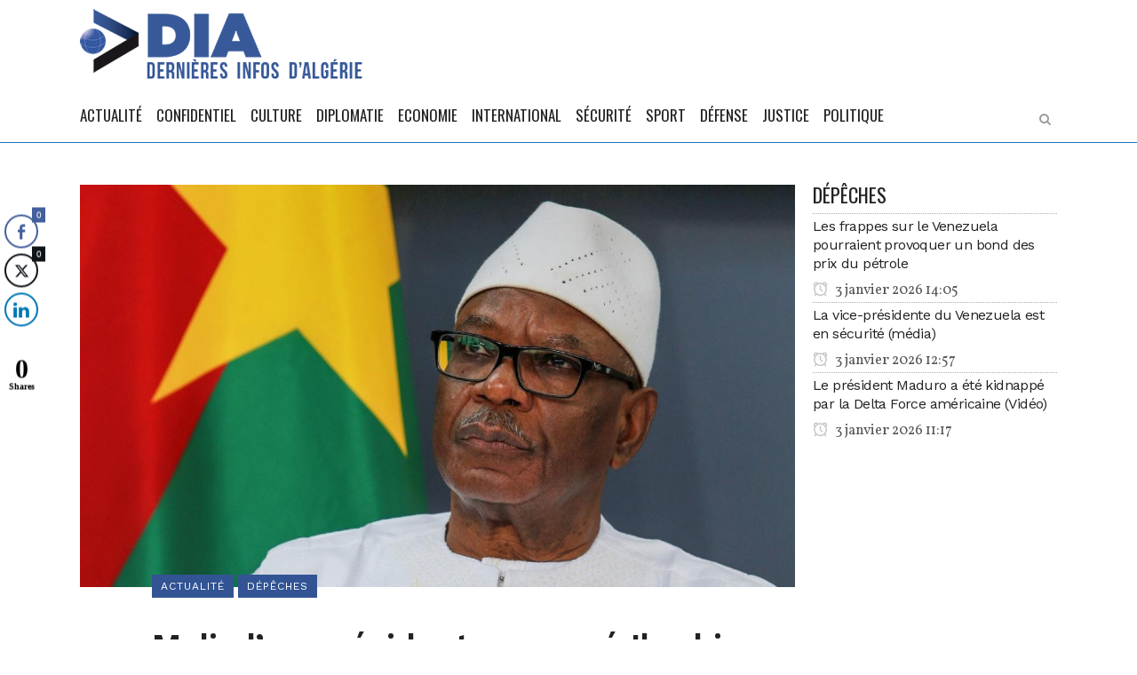

--- FILE ---
content_type: text/html; charset=UTF-8
request_url: https://dia-algerie.com/mali-lex-president-renverse-ibrahim-boubacar-keita-libere-et-son-fils-sexile-a-letranger/
body_size: 17048
content:
<!DOCTYPE html>
<html lang="fr-FR">
<head>
	<meta charset="UTF-8" />
	
	<title>Mali : l&#039;ex-président renversé Ibrahim Boubacar Keïta libéré et son fils s&#039;exile à l&#039;étranger  - DIA</title>

				<meta name="viewport" content="width=device-width,initial-scale=1,user-scalable=no">
		
	<link rel="profile" href="https://gmpg.org/xfn/11" />
	<link rel="pingback" href="https://dia-algerie.com/xmlrpc.php" />
	<link rel="shortcut icon" type="image/x-icon" href="">
	<link rel="apple-touch-icon" href=""/>
	<script type="application/javascript">var QodeListingAjaxUrl = "https://dia-algerie.com/wp-admin/admin-ajax.php"</script><link href='//fonts.googleapis.com/css?family=Raleway:100,200,300,400,500,600,700,800,900,300italic,400italic|Oswald:100,200,300,400,500,600,700,800,900,300italic,400italic|Work+Sans:100,200,300,400,500,600,700,800,900,300italic,400italic|Vollkorn:100,200,300,400,500,600,700,800,900,300italic,400italic&subset=latin,latin-ext' rel='stylesheet' type='text/css'>
<script type="application/javascript">var QodeAjaxUrl = "https://dia-algerie.com/wp-admin/admin-ajax.php"</script><meta name='robots' content='index, follow, max-image-preview:large, max-snippet:-1, max-video-preview:-1' />

	<!-- This site is optimized with the Yoast SEO plugin v20.4 - https://yoast.com/wordpress/plugins/seo/ -->
	<link rel="canonical" href="https://dia-algerie.com/mali-lex-president-renverse-ibrahim-boubacar-keita-libere-et-son-fils-sexile-a-letranger/" />
	<meta property="og:locale" content="fr_FR" />
	<meta property="og:type" content="article" />
	<meta property="og:title" content="Mali : l&#039;ex-président renversé Ibrahim Boubacar Keïta libéré et son fils s&#039;exile à l&#039;étranger  - DIA" />
	<meta property="og:description" content="DIA-27 ao&ucirc;t 2020: L&rsquo;ancien pr&eacute;sident malien Ibrahim Boubacar Ke&iuml;ta a &eacute;t&eacute; lib&eacute;r&eacute; jeudi par la junte qui l&rsquo;a renvers&eacute; la semaine pass&eacute;e, apr&egrave;s sept ann&eacute;es au pouvoir de ce pays en guerre contre les djihadistes, ont annonc&eacute; les militaires. &laquo;Le pr&eacute;sident IBK est libre de..." />
	<meta property="og:url" content="https://dia-algerie.com/mali-lex-president-renverse-ibrahim-boubacar-keita-libere-et-son-fils-sexile-a-letranger/" />
	<meta property="og:site_name" content="DIA" />
	<meta property="article:publisher" content="https://web.facebook.com/Derni%c3%a8res-Infos-dAlg%c3%a9rie-1623783581207646/" />
	<meta property="article:published_time" content="2020-08-27T22:58:02+00:00" />
	<meta property="og:image" content="https://dia-algerie.com/wp-content/uploads/2019/06/kEITA.jpg" />
	<meta property="og:image:width" content="1190" />
	<meta property="og:image:height" content="669" />
	<meta property="og:image:type" content="image/jpeg" />
	<meta name="author" content="admin" />
	<meta name="twitter:card" content="summary_large_image" />
	<meta name="twitter:label1" content="Écrit par" />
	<meta name="twitter:data1" content="admin" />
	<meta name="twitter:label2" content="Durée de lecture estimée" />
	<meta name="twitter:data2" content="3 minutes" />
	<script type="application/ld+json" class="yoast-schema-graph">{"@context":"https://schema.org","@graph":[{"@type":"WebPage","@id":"https://dia-algerie.com/mali-lex-president-renverse-ibrahim-boubacar-keita-libere-et-son-fils-sexile-a-letranger/","url":"https://dia-algerie.com/mali-lex-president-renverse-ibrahim-boubacar-keita-libere-et-son-fils-sexile-a-letranger/","name":"Mali : l'ex-président renversé Ibrahim Boubacar Keïta libéré et son fils s'exile à l'étranger  - DIA","isPartOf":{"@id":"https://dia-algerie.com/#website"},"primaryImageOfPage":{"@id":"https://dia-algerie.com/mali-lex-president-renverse-ibrahim-boubacar-keita-libere-et-son-fils-sexile-a-letranger/#primaryimage"},"image":{"@id":"https://dia-algerie.com/mali-lex-president-renverse-ibrahim-boubacar-keita-libere-et-son-fils-sexile-a-letranger/#primaryimage"},"thumbnailUrl":"https://dia-algerie.com/wp-content/uploads/2019/06/kEITA.jpg","datePublished":"2020-08-27T22:58:02+00:00","dateModified":"2020-08-27T22:58:02+00:00","author":{"@id":"https://dia-algerie.com/#/schema/person/b18291cb2cbde3a81800cb403f479864"},"breadcrumb":{"@id":"https://dia-algerie.com/mali-lex-president-renverse-ibrahim-boubacar-keita-libere-et-son-fils-sexile-a-letranger/#breadcrumb"},"inLanguage":"fr-FR","potentialAction":[{"@type":"ReadAction","target":["https://dia-algerie.com/mali-lex-president-renverse-ibrahim-boubacar-keita-libere-et-son-fils-sexile-a-letranger/"]}]},{"@type":"ImageObject","inLanguage":"fr-FR","@id":"https://dia-algerie.com/mali-lex-president-renverse-ibrahim-boubacar-keita-libere-et-son-fils-sexile-a-letranger/#primaryimage","url":"https://dia-algerie.com/wp-content/uploads/2019/06/kEITA.jpg","contentUrl":"https://dia-algerie.com/wp-content/uploads/2019/06/kEITA.jpg","width":1190,"height":669},{"@type":"BreadcrumbList","@id":"https://dia-algerie.com/mali-lex-president-renverse-ibrahim-boubacar-keita-libere-et-son-fils-sexile-a-letranger/#breadcrumb","itemListElement":[{"@type":"ListItem","position":1,"name":"Accueil","item":"https://dia-algerie.com/"},{"@type":"ListItem","position":2,"name":"Actualité","item":"https://dia-algerie.com/actualite/"},{"@type":"ListItem","position":3,"name":"Mali : l&rsquo;ex-président renversé Ibrahim Boubacar Keïta libéré et son fils s&rsquo;exile à l&rsquo;étranger "}]},{"@type":"WebSite","@id":"https://dia-algerie.com/#website","url":"https://dia-algerie.com/","name":"DIA","description":"Dernières Infos d&#039;Algérie","potentialAction":[{"@type":"SearchAction","target":{"@type":"EntryPoint","urlTemplate":"https://dia-algerie.com/?s={search_term_string}"},"query-input":"required name=search_term_string"}],"inLanguage":"fr-FR"},{"@type":"Person","@id":"https://dia-algerie.com/#/schema/person/b18291cb2cbde3a81800cb403f479864","name":"admin","image":{"@type":"ImageObject","inLanguage":"fr-FR","@id":"https://dia-algerie.com/#/schema/person/image/","url":"https://secure.gravatar.com/avatar/0fba9f9c51bfffb7fc12456139012d11?s=96&r=g","contentUrl":"https://secure.gravatar.com/avatar/0fba9f9c51bfffb7fc12456139012d11?s=96&r=g","caption":"admin"},"url":"https://dia-algerie.com/author/admin/"}]}</script>
	<!-- / Yoast SEO plugin. -->


<link rel='dns-prefetch' href='//maps.googleapis.com' />
<link rel='dns-prefetch' href='//www.googletagmanager.com' />
<link rel="alternate" type="application/rss+xml" title="DIA &raquo; Flux" href="https://dia-algerie.com/feed/" />
<link rel="alternate" type="application/rss+xml" title="DIA &raquo; Flux des commentaires" href="https://dia-algerie.com/comments/feed/" />
<link rel="alternate" type="application/rss+xml" title="DIA &raquo; Mali : l&rsquo;ex-président renversé Ibrahim Boubacar Keïta libéré et son fils s&rsquo;exile à l&rsquo;étranger  Flux des commentaires" href="https://dia-algerie.com/mali-lex-president-renverse-ibrahim-boubacar-keita-libere-et-son-fils-sexile-a-letranger/feed/" />
<script type="text/javascript">
window._wpemojiSettings = {"baseUrl":"https:\/\/s.w.org\/images\/core\/emoji\/14.0.0\/72x72\/","ext":".png","svgUrl":"https:\/\/s.w.org\/images\/core\/emoji\/14.0.0\/svg\/","svgExt":".svg","source":{"concatemoji":"https:\/\/dia-algerie.com\/wp-includes\/js\/wp-emoji-release.min.js?ver=6.2.8"}};
/*! This file is auto-generated */
!function(e,a,t){var n,r,o,i=a.createElement("canvas"),p=i.getContext&&i.getContext("2d");function s(e,t){p.clearRect(0,0,i.width,i.height),p.fillText(e,0,0);e=i.toDataURL();return p.clearRect(0,0,i.width,i.height),p.fillText(t,0,0),e===i.toDataURL()}function c(e){var t=a.createElement("script");t.src=e,t.defer=t.type="text/javascript",a.getElementsByTagName("head")[0].appendChild(t)}for(o=Array("flag","emoji"),t.supports={everything:!0,everythingExceptFlag:!0},r=0;r<o.length;r++)t.supports[o[r]]=function(e){if(p&&p.fillText)switch(p.textBaseline="top",p.font="600 32px Arial",e){case"flag":return s("\ud83c\udff3\ufe0f\u200d\u26a7\ufe0f","\ud83c\udff3\ufe0f\u200b\u26a7\ufe0f")?!1:!s("\ud83c\uddfa\ud83c\uddf3","\ud83c\uddfa\u200b\ud83c\uddf3")&&!s("\ud83c\udff4\udb40\udc67\udb40\udc62\udb40\udc65\udb40\udc6e\udb40\udc67\udb40\udc7f","\ud83c\udff4\u200b\udb40\udc67\u200b\udb40\udc62\u200b\udb40\udc65\u200b\udb40\udc6e\u200b\udb40\udc67\u200b\udb40\udc7f");case"emoji":return!s("\ud83e\udef1\ud83c\udffb\u200d\ud83e\udef2\ud83c\udfff","\ud83e\udef1\ud83c\udffb\u200b\ud83e\udef2\ud83c\udfff")}return!1}(o[r]),t.supports.everything=t.supports.everything&&t.supports[o[r]],"flag"!==o[r]&&(t.supports.everythingExceptFlag=t.supports.everythingExceptFlag&&t.supports[o[r]]);t.supports.everythingExceptFlag=t.supports.everythingExceptFlag&&!t.supports.flag,t.DOMReady=!1,t.readyCallback=function(){t.DOMReady=!0},t.supports.everything||(n=function(){t.readyCallback()},a.addEventListener?(a.addEventListener("DOMContentLoaded",n,!1),e.addEventListener("load",n,!1)):(e.attachEvent("onload",n),a.attachEvent("onreadystatechange",function(){"complete"===a.readyState&&t.readyCallback()})),(e=t.source||{}).concatemoji?c(e.concatemoji):e.wpemoji&&e.twemoji&&(c(e.twemoji),c(e.wpemoji)))}(window,document,window._wpemojiSettings);
</script>
<style type="text/css">
img.wp-smiley,
img.emoji {
	display: inline !important;
	border: none !important;
	box-shadow: none !important;
	height: 1em !important;
	width: 1em !important;
	margin: 0 0.07em !important;
	vertical-align: -0.1em !important;
	background: none !important;
	padding: 0 !important;
}
</style>
	<link rel='stylesheet' id='wp-block-library-css' href='https://dia-algerie.com/wp-includes/css/dist/block-library/style.min.css?ver=6.2.8' type='text/css' media='all' />
<link rel='stylesheet' id='classic-theme-styles-css' href='https://dia-algerie.com/wp-includes/css/classic-themes.min.css?ver=6.2.8' type='text/css' media='all' />
<style id='global-styles-inline-css' type='text/css'>
body{--wp--preset--color--black: #000000;--wp--preset--color--cyan-bluish-gray: #abb8c3;--wp--preset--color--white: #ffffff;--wp--preset--color--pale-pink: #f78da7;--wp--preset--color--vivid-red: #cf2e2e;--wp--preset--color--luminous-vivid-orange: #ff6900;--wp--preset--color--luminous-vivid-amber: #fcb900;--wp--preset--color--light-green-cyan: #7bdcb5;--wp--preset--color--vivid-green-cyan: #00d084;--wp--preset--color--pale-cyan-blue: #8ed1fc;--wp--preset--color--vivid-cyan-blue: #0693e3;--wp--preset--color--vivid-purple: #9b51e0;--wp--preset--gradient--vivid-cyan-blue-to-vivid-purple: linear-gradient(135deg,rgba(6,147,227,1) 0%,rgb(155,81,224) 100%);--wp--preset--gradient--light-green-cyan-to-vivid-green-cyan: linear-gradient(135deg,rgb(122,220,180) 0%,rgb(0,208,130) 100%);--wp--preset--gradient--luminous-vivid-amber-to-luminous-vivid-orange: linear-gradient(135deg,rgba(252,185,0,1) 0%,rgba(255,105,0,1) 100%);--wp--preset--gradient--luminous-vivid-orange-to-vivid-red: linear-gradient(135deg,rgba(255,105,0,1) 0%,rgb(207,46,46) 100%);--wp--preset--gradient--very-light-gray-to-cyan-bluish-gray: linear-gradient(135deg,rgb(238,238,238) 0%,rgb(169,184,195) 100%);--wp--preset--gradient--cool-to-warm-spectrum: linear-gradient(135deg,rgb(74,234,220) 0%,rgb(151,120,209) 20%,rgb(207,42,186) 40%,rgb(238,44,130) 60%,rgb(251,105,98) 80%,rgb(254,248,76) 100%);--wp--preset--gradient--blush-light-purple: linear-gradient(135deg,rgb(255,206,236) 0%,rgb(152,150,240) 100%);--wp--preset--gradient--blush-bordeaux: linear-gradient(135deg,rgb(254,205,165) 0%,rgb(254,45,45) 50%,rgb(107,0,62) 100%);--wp--preset--gradient--luminous-dusk: linear-gradient(135deg,rgb(255,203,112) 0%,rgb(199,81,192) 50%,rgb(65,88,208) 100%);--wp--preset--gradient--pale-ocean: linear-gradient(135deg,rgb(255,245,203) 0%,rgb(182,227,212) 50%,rgb(51,167,181) 100%);--wp--preset--gradient--electric-grass: linear-gradient(135deg,rgb(202,248,128) 0%,rgb(113,206,126) 100%);--wp--preset--gradient--midnight: linear-gradient(135deg,rgb(2,3,129) 0%,rgb(40,116,252) 100%);--wp--preset--duotone--dark-grayscale: url('#wp-duotone-dark-grayscale');--wp--preset--duotone--grayscale: url('#wp-duotone-grayscale');--wp--preset--duotone--purple-yellow: url('#wp-duotone-purple-yellow');--wp--preset--duotone--blue-red: url('#wp-duotone-blue-red');--wp--preset--duotone--midnight: url('#wp-duotone-midnight');--wp--preset--duotone--magenta-yellow: url('#wp-duotone-magenta-yellow');--wp--preset--duotone--purple-green: url('#wp-duotone-purple-green');--wp--preset--duotone--blue-orange: url('#wp-duotone-blue-orange');--wp--preset--font-size--small: 13px;--wp--preset--font-size--medium: 20px;--wp--preset--font-size--large: 36px;--wp--preset--font-size--x-large: 42px;--wp--preset--spacing--20: 0.44rem;--wp--preset--spacing--30: 0.67rem;--wp--preset--spacing--40: 1rem;--wp--preset--spacing--50: 1.5rem;--wp--preset--spacing--60: 2.25rem;--wp--preset--spacing--70: 3.38rem;--wp--preset--spacing--80: 5.06rem;--wp--preset--shadow--natural: 6px 6px 9px rgba(0, 0, 0, 0.2);--wp--preset--shadow--deep: 12px 12px 50px rgba(0, 0, 0, 0.4);--wp--preset--shadow--sharp: 6px 6px 0px rgba(0, 0, 0, 0.2);--wp--preset--shadow--outlined: 6px 6px 0px -3px rgba(255, 255, 255, 1), 6px 6px rgba(0, 0, 0, 1);--wp--preset--shadow--crisp: 6px 6px 0px rgba(0, 0, 0, 1);}:where(.is-layout-flex){gap: 0.5em;}body .is-layout-flow > .alignleft{float: left;margin-inline-start: 0;margin-inline-end: 2em;}body .is-layout-flow > .alignright{float: right;margin-inline-start: 2em;margin-inline-end: 0;}body .is-layout-flow > .aligncenter{margin-left: auto !important;margin-right: auto !important;}body .is-layout-constrained > .alignleft{float: left;margin-inline-start: 0;margin-inline-end: 2em;}body .is-layout-constrained > .alignright{float: right;margin-inline-start: 2em;margin-inline-end: 0;}body .is-layout-constrained > .aligncenter{margin-left: auto !important;margin-right: auto !important;}body .is-layout-constrained > :where(:not(.alignleft):not(.alignright):not(.alignfull)){max-width: var(--wp--style--global--content-size);margin-left: auto !important;margin-right: auto !important;}body .is-layout-constrained > .alignwide{max-width: var(--wp--style--global--wide-size);}body .is-layout-flex{display: flex;}body .is-layout-flex{flex-wrap: wrap;align-items: center;}body .is-layout-flex > *{margin: 0;}:where(.wp-block-columns.is-layout-flex){gap: 2em;}.has-black-color{color: var(--wp--preset--color--black) !important;}.has-cyan-bluish-gray-color{color: var(--wp--preset--color--cyan-bluish-gray) !important;}.has-white-color{color: var(--wp--preset--color--white) !important;}.has-pale-pink-color{color: var(--wp--preset--color--pale-pink) !important;}.has-vivid-red-color{color: var(--wp--preset--color--vivid-red) !important;}.has-luminous-vivid-orange-color{color: var(--wp--preset--color--luminous-vivid-orange) !important;}.has-luminous-vivid-amber-color{color: var(--wp--preset--color--luminous-vivid-amber) !important;}.has-light-green-cyan-color{color: var(--wp--preset--color--light-green-cyan) !important;}.has-vivid-green-cyan-color{color: var(--wp--preset--color--vivid-green-cyan) !important;}.has-pale-cyan-blue-color{color: var(--wp--preset--color--pale-cyan-blue) !important;}.has-vivid-cyan-blue-color{color: var(--wp--preset--color--vivid-cyan-blue) !important;}.has-vivid-purple-color{color: var(--wp--preset--color--vivid-purple) !important;}.has-black-background-color{background-color: var(--wp--preset--color--black) !important;}.has-cyan-bluish-gray-background-color{background-color: var(--wp--preset--color--cyan-bluish-gray) !important;}.has-white-background-color{background-color: var(--wp--preset--color--white) !important;}.has-pale-pink-background-color{background-color: var(--wp--preset--color--pale-pink) !important;}.has-vivid-red-background-color{background-color: var(--wp--preset--color--vivid-red) !important;}.has-luminous-vivid-orange-background-color{background-color: var(--wp--preset--color--luminous-vivid-orange) !important;}.has-luminous-vivid-amber-background-color{background-color: var(--wp--preset--color--luminous-vivid-amber) !important;}.has-light-green-cyan-background-color{background-color: var(--wp--preset--color--light-green-cyan) !important;}.has-vivid-green-cyan-background-color{background-color: var(--wp--preset--color--vivid-green-cyan) !important;}.has-pale-cyan-blue-background-color{background-color: var(--wp--preset--color--pale-cyan-blue) !important;}.has-vivid-cyan-blue-background-color{background-color: var(--wp--preset--color--vivid-cyan-blue) !important;}.has-vivid-purple-background-color{background-color: var(--wp--preset--color--vivid-purple) !important;}.has-black-border-color{border-color: var(--wp--preset--color--black) !important;}.has-cyan-bluish-gray-border-color{border-color: var(--wp--preset--color--cyan-bluish-gray) !important;}.has-white-border-color{border-color: var(--wp--preset--color--white) !important;}.has-pale-pink-border-color{border-color: var(--wp--preset--color--pale-pink) !important;}.has-vivid-red-border-color{border-color: var(--wp--preset--color--vivid-red) !important;}.has-luminous-vivid-orange-border-color{border-color: var(--wp--preset--color--luminous-vivid-orange) !important;}.has-luminous-vivid-amber-border-color{border-color: var(--wp--preset--color--luminous-vivid-amber) !important;}.has-light-green-cyan-border-color{border-color: var(--wp--preset--color--light-green-cyan) !important;}.has-vivid-green-cyan-border-color{border-color: var(--wp--preset--color--vivid-green-cyan) !important;}.has-pale-cyan-blue-border-color{border-color: var(--wp--preset--color--pale-cyan-blue) !important;}.has-vivid-cyan-blue-border-color{border-color: var(--wp--preset--color--vivid-cyan-blue) !important;}.has-vivid-purple-border-color{border-color: var(--wp--preset--color--vivid-purple) !important;}.has-vivid-cyan-blue-to-vivid-purple-gradient-background{background: var(--wp--preset--gradient--vivid-cyan-blue-to-vivid-purple) !important;}.has-light-green-cyan-to-vivid-green-cyan-gradient-background{background: var(--wp--preset--gradient--light-green-cyan-to-vivid-green-cyan) !important;}.has-luminous-vivid-amber-to-luminous-vivid-orange-gradient-background{background: var(--wp--preset--gradient--luminous-vivid-amber-to-luminous-vivid-orange) !important;}.has-luminous-vivid-orange-to-vivid-red-gradient-background{background: var(--wp--preset--gradient--luminous-vivid-orange-to-vivid-red) !important;}.has-very-light-gray-to-cyan-bluish-gray-gradient-background{background: var(--wp--preset--gradient--very-light-gray-to-cyan-bluish-gray) !important;}.has-cool-to-warm-spectrum-gradient-background{background: var(--wp--preset--gradient--cool-to-warm-spectrum) !important;}.has-blush-light-purple-gradient-background{background: var(--wp--preset--gradient--blush-light-purple) !important;}.has-blush-bordeaux-gradient-background{background: var(--wp--preset--gradient--blush-bordeaux) !important;}.has-luminous-dusk-gradient-background{background: var(--wp--preset--gradient--luminous-dusk) !important;}.has-pale-ocean-gradient-background{background: var(--wp--preset--gradient--pale-ocean) !important;}.has-electric-grass-gradient-background{background: var(--wp--preset--gradient--electric-grass) !important;}.has-midnight-gradient-background{background: var(--wp--preset--gradient--midnight) !important;}.has-small-font-size{font-size: var(--wp--preset--font-size--small) !important;}.has-medium-font-size{font-size: var(--wp--preset--font-size--medium) !important;}.has-large-font-size{font-size: var(--wp--preset--font-size--large) !important;}.has-x-large-font-size{font-size: var(--wp--preset--font-size--x-large) !important;}
.wp-block-navigation a:where(:not(.wp-element-button)){color: inherit;}
:where(.wp-block-columns.is-layout-flex){gap: 2em;}
.wp-block-pullquote{font-size: 1.5em;line-height: 1.6;}
</style>
<link rel='stylesheet' id='dashicons-css' href='https://dia-algerie.com/wp-includes/css/dashicons.min.css?ver=6.2.8' type='text/css' media='all' />
<link rel='stylesheet' id='post-views-counter-frontend-css' href='https://dia-algerie.com/wp-content/plugins/post-views-counter1/css/frontend.min.css?ver=1.3.12' type='text/css' media='all' />
<link rel='stylesheet' id='qode_listing_style-css' href='https://dia-algerie.com/wp-content/plugins/qode-listing/assets/css/listing.css?ver=6.2.8' type='text/css' media='all' />
<link rel='stylesheet' id='qode_listing_style_responsive-css' href='https://dia-algerie.com/wp-content/plugins/qode-listing/assets/css/listing-responsive.min.css?ver=6.2.8' type='text/css' media='all' />
<link rel='stylesheet' id='rs-plugin-settings-css' href='https://dia-algerie.com/wp-content/plugins/revslider/public/assets/css/settings.css?ver=5.4.6.2' type='text/css' media='all' />
<style id='rs-plugin-settings-inline-css' type='text/css'>
#rs-demo-id {}
</style>
<link rel='stylesheet' id='ssb-front-css-css' href='https://dia-algerie.com/wp-content/plugins/simple-social-buttons/assets/css/front.css?ver=6.1.0' type='text/css' media='all' />
<link rel='stylesheet' id='wp-job-manager-job-listings-css' href='https://dia-algerie.com/wp-content/plugins/wp-job-manager/assets/dist/css/job-listings.css?ver=d866e43503c5e047c6b0be0a9557cf8e' type='text/css' media='all' />
<link rel='stylesheet' id='default_style-css' href='https://dia-algerie.com/wp-content/themes/bridge/style.css?ver=6.2.8' type='text/css' media='all' />
<link rel='stylesheet' id='qode_font_awesome-css' href='https://dia-algerie.com/wp-content/themes/bridge/css/font-awesome/css/font-awesome.min.css?ver=6.2.8' type='text/css' media='all' />
<link rel='stylesheet' id='qode_font_elegant-css' href='https://dia-algerie.com/wp-content/themes/bridge/css/elegant-icons/style.min.css?ver=6.2.8' type='text/css' media='all' />
<link rel='stylesheet' id='qode_linea_icons-css' href='https://dia-algerie.com/wp-content/themes/bridge/css/linea-icons/style.css?ver=6.2.8' type='text/css' media='all' />
<link rel='stylesheet' id='qode_dripicons-css' href='https://dia-algerie.com/wp-content/themes/bridge/css/dripicons/dripicons.css?ver=6.2.8' type='text/css' media='all' />
<link rel='stylesheet' id='stylesheet-css' href='https://dia-algerie.com/wp-content/themes/bridge/css/stylesheet.min.css?ver=6.2.8' type='text/css' media='all' />
<link rel='stylesheet' id='qode_print-css' href='https://dia-algerie.com/wp-content/themes/bridge/css/print.css?ver=6.2.8' type='text/css' media='all' />
<link rel='stylesheet' id='mac_stylesheet-css' href='https://dia-algerie.com/wp-content/themes/bridge/css/mac_stylesheet.css?ver=6.2.8' type='text/css' media='all' />
<link rel='stylesheet' id='webkit-css' href='https://dia-algerie.com/wp-content/themes/bridge/css/webkit_stylesheet.css?ver=6.2.8' type='text/css' media='all' />
<link rel='stylesheet' id='qode_news_style-css' href='https://dia-algerie.com/wp-content/plugins/qode-news/assets/css/news-map.min.css?ver=6.2.8' type='text/css' media='all' />
<link rel='stylesheet' id='responsive-css' href='https://dia-algerie.com/wp-content/themes/bridge/css/responsive.min.css?ver=6.2.8' type='text/css' media='all' />
<link rel='stylesheet' id='qode_news_responsive_style-css' href='https://dia-algerie.com/wp-content/plugins/qode-news/assets/css/news-map-responsive.min.css?ver=6.2.8' type='text/css' media='all' />
<link rel='stylesheet' id='style_dynamic-css' href='https://dia-algerie.com/wp-content/themes/bridge/css/style_dynamic.css?ver=1561808855' type='text/css' media='all' />
<link rel='stylesheet' id='style_dynamic_responsive-css' href='https://dia-algerie.com/wp-content/themes/bridge/css/style_dynamic_responsive.css?ver=1561808855' type='text/css' media='all' />
<link rel='stylesheet' id='js_composer_front-css' href='https://dia-algerie.com/wp-content/plugins/js_composer/assets/css/js_composer.min.css?ver=4.12.1' type='text/css' media='all' />
<link rel='stylesheet' id='custom_css-css' href='https://dia-algerie.com/wp-content/themes/bridge/css/custom_css.css?ver=1561808855' type='text/css' media='all' />
<style id='akismet-widget-style-inline-css' type='text/css'>

			.a-stats {
				--akismet-color-mid-green: #357b49;
				--akismet-color-white: #fff;
				--akismet-color-light-grey: #f6f7f7;

				max-width: 350px;
				width: auto;
			}

			.a-stats * {
				all: unset;
				box-sizing: border-box;
			}

			.a-stats strong {
				font-weight: 600;
			}

			.a-stats a.a-stats__link,
			.a-stats a.a-stats__link:visited,
			.a-stats a.a-stats__link:active {
				background: var(--akismet-color-mid-green);
				border: none;
				box-shadow: none;
				border-radius: 8px;
				color: var(--akismet-color-white);
				cursor: pointer;
				display: block;
				font-family: -apple-system, BlinkMacSystemFont, 'Segoe UI', 'Roboto', 'Oxygen-Sans', 'Ubuntu', 'Cantarell', 'Helvetica Neue', sans-serif;
				font-weight: 500;
				padding: 12px;
				text-align: center;
				text-decoration: none;
				transition: all 0.2s ease;
			}

			/* Extra specificity to deal with TwentyTwentyOne focus style */
			.widget .a-stats a.a-stats__link:focus {
				background: var(--akismet-color-mid-green);
				color: var(--akismet-color-white);
				text-decoration: none;
			}

			.a-stats a.a-stats__link:hover {
				filter: brightness(110%);
				box-shadow: 0 4px 12px rgba(0, 0, 0, 0.06), 0 0 2px rgba(0, 0, 0, 0.16);
			}

			.a-stats .count {
				color: var(--akismet-color-white);
				display: block;
				font-size: 1.5em;
				line-height: 1.4;
				padding: 0 13px;
				white-space: nowrap;
			}
		
</style>
<script type='text/javascript' src='https://dia-algerie.com/wp-includes/js/jquery/jquery.min.js?ver=3.6.4' id='jquery-core-js'></script>
<script type='text/javascript' src='https://dia-algerie.com/wp-includes/js/jquery/jquery-migrate.min.js?ver=3.4.0' id='jquery-migrate-js'></script>
<script type='text/javascript' src='https://dia-algerie.com/wp-content/plugins/revslider/public/assets/js/jquery.themepunch.tools.min.js?ver=5.4.6.2' id='tp-tools-js'></script>
<script type='text/javascript' src='https://dia-algerie.com/wp-content/plugins/revslider/public/assets/js/jquery.themepunch.revolution.min.js?ver=5.4.6.2' id='revmin-js'></script>

<!-- Extrait de code de la balise Google (gtag.js) ajouté par Site Kit -->

<!-- Extrait Google Analytics ajouté par Site Kit -->
<script type='text/javascript' src='https://www.googletagmanager.com/gtag/js?id=GT-KVN3P24' id='google_gtagjs-js' async></script>
<script type='text/javascript' id='google_gtagjs-js-after'>
window.dataLayer = window.dataLayer || [];function gtag(){dataLayer.push(arguments);}
gtag("set","linker",{"domains":["dia-algerie.com"]});
gtag("js", new Date());
gtag("set", "developer_id.dZTNiMT", true);
gtag("config", "GT-KVN3P24");
</script>

<!-- Extrait de code de la balise Google de fin (gtag.js) ajouté par Site Kit -->
<link rel="https://api.w.org/" href="https://dia-algerie.com/wp-json/" /><link rel="alternate" type="application/json" href="https://dia-algerie.com/wp-json/wp/v2/posts/54309" /><link rel="EditURI" type="application/rsd+xml" title="RSD" href="https://dia-algerie.com/xmlrpc.php?rsd" />
<link rel="wlwmanifest" type="application/wlwmanifest+xml" href="https://dia-algerie.com/wp-includes/wlwmanifest.xml" />
<meta name="generator" content="WordPress 6.2.8" />
<link rel='shortlink' href='https://dia-algerie.com/?p=54309' />
<link rel="alternate" type="application/json+oembed" href="https://dia-algerie.com/wp-json/oembed/1.0/embed?url=https%3A%2F%2Fdia-algerie.com%2Fmali-lex-president-renverse-ibrahim-boubacar-keita-libere-et-son-fils-sexile-a-letranger%2F" />
<link rel="alternate" type="text/xml+oembed" href="https://dia-algerie.com/wp-json/oembed/1.0/embed?url=https%3A%2F%2Fdia-algerie.com%2Fmali-lex-president-renverse-ibrahim-boubacar-keita-libere-et-son-fils-sexile-a-letranger%2F&#038;format=xml" />
<meta name="generator" content="Site Kit by Google 1.155.0" /> <style media="screen">

		.simplesocialbuttons.simplesocialbuttons_inline .ssb-fb-like, .simplesocialbuttons.simplesocialbuttons_inline amp-facebook-like {
	  margin: ;
	}
		 /*inline margin*/
	
	
	
	
	
		.simplesocialbuttons.simplesocialbuttons_inline.simplesocial-round-icon button{
	  margin: ;
	}

	
			 /*margin-digbar*/

	
	
	
	
	   div[class*="simplesocialbuttons-float"].simplesocialbuttons.simplesocial-round-icon button{
	 margin: ;
   }
	
	
	   div[class*="simplesocialbuttons-float"].simplesocialbuttons .ssb-fb-like,
   div[class*="simplesocialbuttons-float"].simplesocialbuttons amp-facebook-like{
	   margin: ;
   }
	
</style>

<!-- Open Graph Meta Tags generated by Simple Social Buttons 6.1.0 -->
<meta property="og:title" content="Mali : l&rsquo;ex-président renversé Ibrahim Boubacar Keïta libéré et son fils s&rsquo;exile à l&rsquo;étranger  - DIA" />
<meta property="og:description" content="DIA-27 ao&ucirc;t 2020: L'ancien pr&eacute;sident malien Ibrahim Boubacar Ke&iuml;ta a &eacute;t&eacute; lib&eacute;r&eacute; jeudi par la junte qui l'a renvers&eacute; la semaine pass&eacute;e, apr&egrave;s sept ann&eacute;es au pouvoir de ce pays en guerre contre les djihadistes, ont annonc&eacute; les militaires. &laquo;Le pr&eacute;sident IBK est libre de ses mouvements, il est chez lui&raquo;, a d&eacute;clar&eacute; &agrave; l'AFP le capitaine Djibrila Ma&iuml;ga, un…" />
<meta property="og:url" content="https://dia-algerie.com/mali-lex-president-renverse-ibrahim-boubacar-keita-libere-et-son-fils-sexile-a-letranger/" />
<meta property="og:site_name" content="DIA" />
<meta property="og:image" content="https://dia-algerie.com/wp-content/uploads/2019/06/kEITA.jpg" />
<meta name="twitter:card" content="summary_large_image" />
<meta name="twitter:description" content="DIA-27 ao&ucirc;t 2020: L'ancien pr&eacute;sident malien Ibrahim Boubacar Ke&iuml;ta a &eacute;t&eacute; lib&eacute;r&eacute; jeudi par la junte qui l'a renvers&eacute; la semaine pass&eacute;e, apr&egrave;s sept ann&eacute;es au pouvoir de ce pays en guerre contre les djihadistes, ont annonc&eacute; les militaires. &laquo;Le pr&eacute;sident IBK est libre de ses mouvements, il est chez lui&raquo;, a d&eacute;clar&eacute; &agrave; l'AFP le capitaine Djibrila Ma&iuml;ga, un…" />
<meta name="twitter:title" content="Mali : l&rsquo;ex-président renversé Ibrahim Boubacar Keïta libéré et son fils s&rsquo;exile à l&rsquo;étranger  - DIA" />
<meta property="twitter:image" content="https://dia-algerie.com/wp-content/uploads/2019/06/kEITA.jpg" />
<script async src="//static.zotabox.com/7/6/760ad5094592b6ec94360c7a3c8824d9/widgets.js"></script><meta name="generator" content="Powered by Visual Composer - drag and drop page builder for WordPress."/>
<!--[if lte IE 9]><link rel="stylesheet" type="text/css" href="https://dia-algerie.com/wp-content/plugins/js_composer/assets/css/vc_lte_ie9.min.css" media="screen"><![endif]--><!--[if IE  8]><link rel="stylesheet" type="text/css" href="https://dia-algerie.com/wp-content/plugins/js_composer/assets/css/vc-ie8.min.css" media="screen"><![endif]--><meta name="generator" content="Powered by Slider Revolution 5.4.6.2 - responsive, Mobile-Friendly Slider Plugin for WordPress with comfortable drag and drop interface." />
<link rel="icon" href="https://dia-algerie.com/wp-content/uploads/2016/10/cropped-dia_banner-32x32.jpg" sizes="32x32" />
<link rel="icon" href="https://dia-algerie.com/wp-content/uploads/2016/10/cropped-dia_banner-192x192.jpg" sizes="192x192" />
<link rel="apple-touch-icon" href="https://dia-algerie.com/wp-content/uploads/2016/10/cropped-dia_banner-180x180.jpg" />
<meta name="msapplication-TileImage" content="https://dia-algerie.com/wp-content/uploads/2016/10/cropped-dia_banner-270x270.jpg" />
<script type="text/javascript">function setREVStartSize(e){
				try{ var i=jQuery(window).width(),t=9999,r=0,n=0,l=0,f=0,s=0,h=0;					
					if(e.responsiveLevels&&(jQuery.each(e.responsiveLevels,function(e,f){f>i&&(t=r=f,l=e),i>f&&f>r&&(r=f,n=e)}),t>r&&(l=n)),f=e.gridheight[l]||e.gridheight[0]||e.gridheight,s=e.gridwidth[l]||e.gridwidth[0]||e.gridwidth,h=i/s,h=h>1?1:h,f=Math.round(h*f),"fullscreen"==e.sliderLayout){var u=(e.c.width(),jQuery(window).height());if(void 0!=e.fullScreenOffsetContainer){var c=e.fullScreenOffsetContainer.split(",");if (c) jQuery.each(c,function(e,i){u=jQuery(i).length>0?u-jQuery(i).outerHeight(!0):u}),e.fullScreenOffset.split("%").length>1&&void 0!=e.fullScreenOffset&&e.fullScreenOffset.length>0?u-=jQuery(window).height()*parseInt(e.fullScreenOffset,0)/100:void 0!=e.fullScreenOffset&&e.fullScreenOffset.length>0&&(u-=parseInt(e.fullScreenOffset,0))}f=u}else void 0!=e.minHeight&&f<e.minHeight&&(f=e.minHeight);e.c.closest(".rev_slider_wrapper").css({height:f})					
				}catch(d){console.log("Failure at Presize of Slider:"+d)}
			};</script>
<noscript><style type="text/css"> .wpb_animate_when_almost_visible { opacity: 1; }</style></noscript></head>

<body data-rsssl=1 class="post-template-default single single-post postid-54309 single-format-standard qode-listing-1.0.1 qode-news-1.0 ajax_fade page_not_loaded  qode_grid_1400 footer_responsive_adv hide_top_bar_on_mobile_header qode-content-sidebar-responsive transparent_content qode-theme-ver-12.0.1 qode-theme-bridge bridge wpb-js-composer js-comp-ver-4.12.1 vc_responsive" itemscope itemtype="http://schema.org/WebPage">

					<div class="ajax_loader"><div class="ajax_loader_1"><div class="pulse"></div></div></div>
							<div class="wrapper">
	<div class="wrapper_inner">
	<!-- Google Analytics start -->
			<script>
			var _gaq = _gaq || [];
			_gaq.push(['_setAccount', 'UA-72190370-1']);
			_gaq.push(['_trackPageview']);

			(function() {
				var ga = document.createElement('script'); ga.type = 'text/javascript'; ga.async = true;
				ga.src = ('https:' == document.location.protocol ? 'https://ssl' : 'http://www') + '.google-analytics.com/ga.js';
				var s = document.getElementsByTagName('script')[0]; s.parentNode.insertBefore(ga, s);
			})();
		</script>
		<!-- Google Analytics end -->

	


<header class=" has_header_fixed_right scroll_header_top_area  stick menu_bottom scrolled_not_transparent with_border page_header">
    <div class="header_inner clearfix">

		
					<form role="search" action="https://dia-algerie.com/" class="qode_search_form_3" method="get">
										<div class="container">
						<div class="container_inner clearfix">
                        												<div class="form_holder_outer">
								<div class="form_holder">
									
									<input type="text" placeholder="Search" name="s" class="qode_search_field" autocomplete="off" />
									<div class="qode_search_close">
										<a href="#">
                                            <i class="qode_icon_font_awesome fa fa-times " ></i>										</a>
									</div>
								</div>
							</div>
					                        						</div>
					</div>
								</form>
				
		<div class="header_top_bottom_holder">
		<div class="header_bottom clearfix" style='' >
		    				<div class="container">
					<div class="container_inner clearfix">
                    			                					<div class="header_inner_left">
                        													<div class="mobile_menu_button">
                                <span>
                                    <i class="qode_icon_font_awesome fa fa-bars " ></i>                                </span>
                            </div>
												<div class="logo_wrapper">
                            							<div class="q_logo">
								<a itemprop="url" href="https://dia-algerie.com/">
									<img itemprop="image" class="normal" src="https://dia-algerie.com/wp-content/uploads/2018/03/logo-80px.png" alt="Logo"/>
									<img itemprop="image" class="light" src="https://dia-algerie.com/wp-content/uploads/2018/03/logo-80px.png" alt="Logo"/>
									<img itemprop="image" class="dark" src="https://dia-algerie.com/wp-content/uploads/2018/03/logo-80px.png" alt="Logo"/>
									<img itemprop="image" class="sticky" src="https://dia-algerie.com/wp-content/uploads/2018/03/dia-sticky.png" alt="Logo"/>
									<img itemprop="image" class="mobile" src="https://dia-algerie.com/wp-content/uploads/2018/03/logo-80px.png" alt="Logo"/>
																	</a>
								
							</div>
							
                            						</div>
                                                    <div class="header_fixed_right_area">
                                <div class="textwidget custom-html-widget"></div>			<div class="textwidget"></div>
		                            </div>
                                                					</div>
                    											<div class="header_menu_bottom">
						    <div class="header_menu_bottom_inner">
																	<div class="main_menu_header_inner_right_holder">
																	<nav class="main_menu drop_down">
									<ul id="menu-google-news" class="clearfix"><li id="nav-menu-item-737" class="menu-item menu-item-type-taxonomy menu-item-object-category current-post-ancestor current-menu-parent current-post-parent menu-item-has-children  has_sub narrow"><a href="https://dia-algerie.com/actualite/" class=""><i class="menu_icon blank fa"></i><span>Actualité</span><span class="plus"></span></a>
<div class="second"><div class="inner"><ul>
	<li id="nav-menu-item-738" class="menu-item menu-item-type-taxonomy menu-item-object-category "><a href="https://dia-algerie.com/actualite/cinema/" class=""><i class="menu_icon blank fa"></i><span>Cinéma</span><span class="plus"></span></a></li>
	<li id="nav-menu-item-739" class="menu-item menu-item-type-taxonomy menu-item-object-category "><a href="https://dia-algerie.com/actualite/publicite/" class=""><i class="menu_icon blank fa"></i><span>Publicité</span><span class="plus"></span></a></li>
	<li id="nav-menu-item-741" class="menu-item menu-item-type-taxonomy menu-item-object-category "><a href="https://dia-algerie.com/actualite/telecom/" class=""><i class="menu_icon blank fa"></i><span>Télécom</span><span class="plus"></span></a></li>
	<li id="nav-menu-item-29649" class="menu-item menu-item-type-taxonomy menu-item-object-category "><a href="https://dia-algerie.com/communique/" class=""><i class="menu_icon blank fa"></i><span>Communiqués</span><span class="plus"></span></a></li>
	<li id="nav-menu-item-60636" class="menu-item menu-item-type-taxonomy menu-item-object-category "><a href="https://dia-algerie.com/actualite/contribution-actualite/" class=""><i class="menu_icon blank fa"></i><span>Contribution</span><span class="plus"></span></a></li>
</ul></div></div>
</li>
<li id="nav-menu-item-38323" class="menu-item menu-item-type-taxonomy menu-item-object-category  narrow"><a href="https://dia-algerie.com/confidentiel/" class=""><i class="menu_icon blank fa"></i><span>Confidentiel</span><span class="plus"></span></a></li>
<li id="nav-menu-item-742" class="menu-item menu-item-type-taxonomy menu-item-object-category menu-item-has-children  has_sub narrow"><a href="https://dia-algerie.com/culture/" class=""><i class="menu_icon blank fa"></i><span>Culture</span><span class="plus"></span></a>
<div class="second"><div class="inner"><ul>
	<li id="nav-menu-item-743" class="menu-item menu-item-type-taxonomy menu-item-object-category "><a href="https://dia-algerie.com/arret-sur-images/" class=""><i class="menu_icon blank fa"></i><span>Arrêt sur images</span><span class="plus"></span></a></li>
	<li id="nav-menu-item-744" class="menu-item menu-item-type-taxonomy menu-item-object-category "><a href="https://dia-algerie.com/interview/" class=""><i class="menu_icon blank fa"></i><span>Interview</span><span class="plus"></span></a></li>
	<li id="nav-menu-item-745" class="menu-item menu-item-type-taxonomy menu-item-object-category "><a href="https://dia-algerie.com/media/" class=""><i class="menu_icon blank fa"></i><span>Médias</span><span class="plus"></span></a></li>
	<li id="nav-menu-item-746" class="menu-item menu-item-type-taxonomy menu-item-object-category "><a href="https://dia-algerie.com/culture/television/" class=""><i class="menu_icon blank fa"></i><span>Télévision</span><span class="plus"></span></a></li>
</ul></div></div>
</li>
<li id="nav-menu-item-747" class="menu-item menu-item-type-taxonomy menu-item-object-category  narrow"><a href="https://dia-algerie.com/diplomatie/" class=""><i class="menu_icon blank fa"></i><span>Diplomatie</span><span class="plus"></span></a></li>
<li id="nav-menu-item-748" class="menu-item menu-item-type-taxonomy menu-item-object-category  narrow"><a href="https://dia-algerie.com/economie/" class=""><i class="menu_icon blank fa"></i><span>Economie</span><span class="plus"></span></a></li>
<li id="nav-menu-item-749" class="menu-item menu-item-type-taxonomy menu-item-object-category  narrow"><a href="https://dia-algerie.com/monde/" class=""><i class="menu_icon blank fa"></i><span>International</span><span class="plus"></span></a></li>
<li id="nav-menu-item-750" class="menu-item menu-item-type-taxonomy menu-item-object-category menu-item-has-children  has_sub narrow"><a href="https://dia-algerie.com/securite/" class=""><i class="menu_icon blank fa"></i><span>Sécurité</span><span class="plus"></span></a>
<div class="second"><div class="inner"><ul>
	<li id="nav-menu-item-751" class="menu-item menu-item-type-taxonomy menu-item-object-category "><a href="https://dia-algerie.com/securite/dossier/" class=""><i class="menu_icon blank fa"></i><span>Dossier</span><span class="plus"></span></a></li>
	<li id="nav-menu-item-752" class="menu-item menu-item-type-taxonomy menu-item-object-category "><a href="https://dia-algerie.com/securite/portrait/" class=""><i class="menu_icon blank fa"></i><span>Portrait</span><span class="plus"></span></a></li>
	<li id="nav-menu-item-60640" class="menu-item menu-item-type-post_type menu-item-object-page "><a href="https://dia-algerie.com/mention-legale/" class=""><i class="menu_icon blank fa"></i><span>Les Mentions légales</span><span class="plus"></span></a></li>
</ul></div></div>
</li>
<li id="nav-menu-item-753" class="menu-item menu-item-type-taxonomy menu-item-object-category  narrow"><a href="https://dia-algerie.com/sports/" class=""><i class="menu_icon blank fa"></i><span>Sport</span><span class="plus"></span></a></li>
<li id="nav-menu-item-2298" class="menu-item menu-item-type-taxonomy menu-item-object-category  narrow"><a href="https://dia-algerie.com/defense/" class=""><i class="menu_icon blank fa"></i><span>défense</span><span class="plus"></span></a></li>
<li id="nav-menu-item-7949" class="menu-item menu-item-type-taxonomy menu-item-object-category  narrow"><a href="https://dia-algerie.com/justice/" class=""><i class="menu_icon blank fa"></i><span>Justice</span><span class="plus"></span></a></li>
<li id="nav-menu-item-7950" class="menu-item menu-item-type-taxonomy menu-item-object-category  narrow"><a href="https://dia-algerie.com/politique/" class=""><i class="menu_icon blank fa"></i><span>Politique</span><span class="plus"></span></a></li>
</ul>									</nav>
									<div class="header_inner_right">
										<div class="side_menu_button_wrapper right">
																																	<div class="side_menu_button">
																									<a class="search_button search_covers_header normal" href="javascript:void(0)">
                                                        <i class="qode_icon_font_awesome fa fa-search " ></i>													</a>
										
																									                                                                                                
											</div>
										</div>
									</div>
                                </div>
                        </div>
                    </div>
										<nav class="mobile_menu">
					<div class="widget_text widget widget_custom_html"><div class="textwidget custom-html-widget">
</div></div>                        <ul id="menu-google-news-1" class=""><li id="mobile-menu-item-737" class="menu-item menu-item-type-taxonomy menu-item-object-category current-post-ancestor current-menu-parent current-post-parent menu-item-has-children  has_sub"><a href="https://dia-algerie.com/actualite/" class=""><span>Actualité</span></a><span class="mobile_arrow"><i class="fa fa-angle-right"></i><i class="fa fa-angle-down"></i></span>
<ul class="sub_menu">
	<li id="mobile-menu-item-738" class="menu-item menu-item-type-taxonomy menu-item-object-category "><a href="https://dia-algerie.com/actualite/cinema/" class=""><span>Cinéma</span></a><span class="mobile_arrow"><i class="fa fa-angle-right"></i><i class="fa fa-angle-down"></i></span></li>
	<li id="mobile-menu-item-739" class="menu-item menu-item-type-taxonomy menu-item-object-category "><a href="https://dia-algerie.com/actualite/publicite/" class=""><span>Publicité</span></a><span class="mobile_arrow"><i class="fa fa-angle-right"></i><i class="fa fa-angle-down"></i></span></li>
	<li id="mobile-menu-item-741" class="menu-item menu-item-type-taxonomy menu-item-object-category "><a href="https://dia-algerie.com/actualite/telecom/" class=""><span>Télécom</span></a><span class="mobile_arrow"><i class="fa fa-angle-right"></i><i class="fa fa-angle-down"></i></span></li>
	<li id="mobile-menu-item-29649" class="menu-item menu-item-type-taxonomy menu-item-object-category "><a href="https://dia-algerie.com/communique/" class=""><span>Communiqués</span></a><span class="mobile_arrow"><i class="fa fa-angle-right"></i><i class="fa fa-angle-down"></i></span></li>
	<li id="mobile-menu-item-60636" class="menu-item menu-item-type-taxonomy menu-item-object-category "><a href="https://dia-algerie.com/actualite/contribution-actualite/" class=""><span>Contribution</span></a><span class="mobile_arrow"><i class="fa fa-angle-right"></i><i class="fa fa-angle-down"></i></span></li>
</ul>
</li>
<li id="mobile-menu-item-38323" class="menu-item menu-item-type-taxonomy menu-item-object-category "><a href="https://dia-algerie.com/confidentiel/" class=""><span>Confidentiel</span></a><span class="mobile_arrow"><i class="fa fa-angle-right"></i><i class="fa fa-angle-down"></i></span></li>
<li id="mobile-menu-item-742" class="menu-item menu-item-type-taxonomy menu-item-object-category menu-item-has-children  has_sub"><a href="https://dia-algerie.com/culture/" class=""><span>Culture</span></a><span class="mobile_arrow"><i class="fa fa-angle-right"></i><i class="fa fa-angle-down"></i></span>
<ul class="sub_menu">
	<li id="mobile-menu-item-743" class="menu-item menu-item-type-taxonomy menu-item-object-category "><a href="https://dia-algerie.com/arret-sur-images/" class=""><span>Arrêt sur images</span></a><span class="mobile_arrow"><i class="fa fa-angle-right"></i><i class="fa fa-angle-down"></i></span></li>
	<li id="mobile-menu-item-744" class="menu-item menu-item-type-taxonomy menu-item-object-category "><a href="https://dia-algerie.com/interview/" class=""><span>Interview</span></a><span class="mobile_arrow"><i class="fa fa-angle-right"></i><i class="fa fa-angle-down"></i></span></li>
	<li id="mobile-menu-item-745" class="menu-item menu-item-type-taxonomy menu-item-object-category "><a href="https://dia-algerie.com/media/" class=""><span>Médias</span></a><span class="mobile_arrow"><i class="fa fa-angle-right"></i><i class="fa fa-angle-down"></i></span></li>
	<li id="mobile-menu-item-746" class="menu-item menu-item-type-taxonomy menu-item-object-category "><a href="https://dia-algerie.com/culture/television/" class=""><span>Télévision</span></a><span class="mobile_arrow"><i class="fa fa-angle-right"></i><i class="fa fa-angle-down"></i></span></li>
</ul>
</li>
<li id="mobile-menu-item-747" class="menu-item menu-item-type-taxonomy menu-item-object-category "><a href="https://dia-algerie.com/diplomatie/" class=""><span>Diplomatie</span></a><span class="mobile_arrow"><i class="fa fa-angle-right"></i><i class="fa fa-angle-down"></i></span></li>
<li id="mobile-menu-item-748" class="menu-item menu-item-type-taxonomy menu-item-object-category "><a href="https://dia-algerie.com/economie/" class=""><span>Economie</span></a><span class="mobile_arrow"><i class="fa fa-angle-right"></i><i class="fa fa-angle-down"></i></span></li>
<li id="mobile-menu-item-749" class="menu-item menu-item-type-taxonomy menu-item-object-category "><a href="https://dia-algerie.com/monde/" class=""><span>International</span></a><span class="mobile_arrow"><i class="fa fa-angle-right"></i><i class="fa fa-angle-down"></i></span></li>
<li id="mobile-menu-item-750" class="menu-item menu-item-type-taxonomy menu-item-object-category menu-item-has-children  has_sub"><a href="https://dia-algerie.com/securite/" class=""><span>Sécurité</span></a><span class="mobile_arrow"><i class="fa fa-angle-right"></i><i class="fa fa-angle-down"></i></span>
<ul class="sub_menu">
	<li id="mobile-menu-item-751" class="menu-item menu-item-type-taxonomy menu-item-object-category "><a href="https://dia-algerie.com/securite/dossier/" class=""><span>Dossier</span></a><span class="mobile_arrow"><i class="fa fa-angle-right"></i><i class="fa fa-angle-down"></i></span></li>
	<li id="mobile-menu-item-752" class="menu-item menu-item-type-taxonomy menu-item-object-category "><a href="https://dia-algerie.com/securite/portrait/" class=""><span>Portrait</span></a><span class="mobile_arrow"><i class="fa fa-angle-right"></i><i class="fa fa-angle-down"></i></span></li>
	<li id="mobile-menu-item-60640" class="menu-item menu-item-type-post_type menu-item-object-page "><a href="https://dia-algerie.com/mention-legale/" class=""><span>Les Mentions légales</span></a><span class="mobile_arrow"><i class="fa fa-angle-right"></i><i class="fa fa-angle-down"></i></span></li>
</ul>
</li>
<li id="mobile-menu-item-753" class="menu-item menu-item-type-taxonomy menu-item-object-category "><a href="https://dia-algerie.com/sports/" class=""><span>Sport</span></a><span class="mobile_arrow"><i class="fa fa-angle-right"></i><i class="fa fa-angle-down"></i></span></li>
<li id="mobile-menu-item-2298" class="menu-item menu-item-type-taxonomy menu-item-object-category "><a href="https://dia-algerie.com/defense/" class=""><span>défense</span></a><span class="mobile_arrow"><i class="fa fa-angle-right"></i><i class="fa fa-angle-down"></i></span></li>
<li id="mobile-menu-item-7949" class="menu-item menu-item-type-taxonomy menu-item-object-category "><a href="https://dia-algerie.com/justice/" class=""><span>Justice</span></a><span class="mobile_arrow"><i class="fa fa-angle-right"></i><i class="fa fa-angle-down"></i></span></li>
<li id="mobile-menu-item-7950" class="menu-item menu-item-type-taxonomy menu-item-object-category "><a href="https://dia-algerie.com/politique/" class=""><span>Politique</span></a><span class="mobile_arrow"><i class="fa fa-angle-right"></i><i class="fa fa-angle-down"></i></span></li>
</ul>					</nav>
					
			                    					</div>
				</div>
						
	</div>
	</div>
	</div>

</header>
		

    		<a id='back_to_top' href='#'>
			<span class="fa-stack">
				<i class="fa fa-arrow-up" style=""></i>
			</span>
		</a>
	    	
    
		
	
    
<div class="content ">
							<div class="meta">

					
        <div class="seo_title">Mali : l&#039;ex-président renversé Ibrahim Boubacar Keïta libéré et son fils s&#039;exile à l&#039;étranger  - DIA</div>

        
					<span id="qode_page_id">54309</span>
					<div class="body_classes">post-template-default,single,single-post,postid-54309,single-format-standard,qode-listing-1.0.1,qode-news-1.0,ajax_fade,page_not_loaded,,qode_grid_1400,footer_responsive_adv,hide_top_bar_on_mobile_header,qode-content-sidebar-responsive,transparent_content,qode-theme-ver-12.0.1,qode-theme-bridge,bridge,wpb-js-composer js-comp-ver-4.12.1,vc_responsive</div>
				</div>
						<div class="content_inner  ">
											<div class="title_outer title_without_animation"    data-height="193">
		<div class="title title_size_small  position_left " style="height:193px;">
			<div class="image not_responsive"></div>
											</div>
			</div>
                <div class="container">
					                            <div class="container_inner default_template_holder" >
																							                                        <div class="two_columns_75_25 background_color_sidebar grid2 clearfix">
                                            <div class="column1">
												                                                <div class="column_inner">
													<div class = "qode-news-single-news-template qode-news-holder">
<article id="post-54309" class="post-54309 post type-post status-publish format-standard has-post-thumbnail hentry category-actualite category-la-depeche tag-mali">
    <div class="qode-post-content">
        <div class="qode-post-heading">
            
	<div class="qode-post-image">
									<img width="1190" height="669" src="https://dia-algerie.com/wp-content/uploads/2019/06/kEITA.jpg" class="attachment-full size-full wp-post-image" alt="" decoding="async" srcset="https://dia-algerie.com/wp-content/uploads/2019/06/kEITA.jpg 1190w, https://dia-algerie.com/wp-content/uploads/2019/06/kEITA-300x169.jpg 300w, https://dia-algerie.com/wp-content/uploads/2019/06/kEITA-768x432.jpg 768w, https://dia-algerie.com/wp-content/uploads/2019/06/kEITA-1024x576.jpg 1024w, https://dia-algerie.com/wp-content/uploads/2019/06/kEITA-700x394.jpg 700w, https://dia-algerie.com/wp-content/uploads/2019/06/kEITA-539x303.jpg 539w" sizes="(max-width: 1190px) 100vw, 1190px" />							
	</div>
        </div>
        <div class="qode-post-text">
            <div class="qode-post-text-inner">
                <div class="qode-post-info-top">
					<div class="qode-post-info-category">
	<a href="https://dia-algerie.com/actualite/"><span class="qode-category-name" >Actualité </span></a><a href="https://dia-algerie.com/la-depeche/"><span class="qode-category-name" >Dépêches </span></a></div>                </div>
                <div class="qode-post-text-main">
					
<h2 itemprop="name" class="entry-title qode-post-title" >
            Mali : l&rsquo;ex-président renversé Ibrahim Boubacar Keïta libéré et son fils s&rsquo;exile à l&rsquo;étranger     </h2>
                    <div class="qode-post-info-after-title">
						<div itemprop="dateCreated" class="qode-post-info-date entry-date published updated">
            <a itemprop="url" href="https://dia-algerie.com/2020/08/">
            <i class="dripicons-alarm"></i>
    	27 août 2020 23:58          </a>
    <meta itemprop="interactionCount" content="UserComments: 0"/>
</div>						<div class="qode-post-info-author">
    <i class="dripicons-user"></i>
    <span class="qode-post-info-author-text">
        Publié par    </span>
    <a itemprop="author" class="qode-post-info-author-link" href="https://dia-algerie.com/author/admin/">
        admin    </a>
</div>						                                            </div>
                    <div class='code-block code-block-3' style='margin: 8px 0; clear: both;'>
<script async src="https://pagead2.googlesyndication.com/pagead/js/adsbygoogle.js"></script>
<ins class="adsbygoogle"
     style="display:block; text-align:center;"
     data-ad-layout="in-article"
     data-ad-format="fluid"
     data-ad-client="ca-pub-3527317314141970"
     data-ad-slot="6381578938"></ins>
<script>
     (adsbygoogle = window.adsbygoogle || []).push({});
</script></div>
<p style="text-align: justify;"><span style="color: #000000;"><strong>DIA-27 août 2020:</strong> L&rsquo;ancien président malien Ibrahim <strong>Boubacar Keïta</strong> a été libéré jeudi par la junte qui l&rsquo;a renversé la semaine passée, après sept années au pouvoir de ce pays en guerre contre les djihadistes, ont annoncé les militaires.</span></p>
<p style="text-align: justify;"><span style="color: #000000;">«Le président IBK est libre de ses mouvements, il est chez lui», a déclaré à l&rsquo;AFP le capitaine <strong>Djibrila Maïga</strong>, un porte-parole de la junte.</span></p>
<p style="text-align: justify;"><span style="color: #000000;">Le Comité national pour le salut du peuple (CNSP), mis en place par les militaires pour diriger le pays, «informe l&rsquo;opinion publique nationale et internationale que l&rsquo;ex-président Ibrahim Boubakar Keïta a été libéré et se trouve actuellement à sa résidence», a-t-il indiqué sur Facebook. Keïta était rentré dans la nuit dans sa résidence du quartier de Sebenikoro.</span></p>
<p style="text-align: justify;"><span style="color: #000000;">M. Keïta, 75 ans, avait été arrêté avec plusieurs autres responsables le 18 août lors du putsch mené par des officiers maliens après des mois de tourmente politique. IBK, devenu aux yeux de nombre d&rsquo;entre eux le principal responsable de la grave crise sécuritaire, politique et économique dans laquelle s&rsquo;enfonce leur pays depuis des années, avait annoncé le soir même sa démission sur la télévision nationale, disant de ne pas avoir d&rsquo;autre choix pour éviter une effusion de sang. Il était retenu depuis en un lieu non divulgué officiellement.</span></p>
<p style="text-align: justify;"><span style="color: #000000;">Le fils du président malien <strong>Ibrahim Keïta, Karim</strong>, l&rsquo;une des personnalités sur lesquelles s&rsquo;était concentrée la contestation du pouvoir de son père, renversé par un coup d&rsquo;État, a trouvé refuge dans un pays voisin, a indiqué ce jeudi 27 août une source diplomatique et dans son entourage.</span></p>
<p style="text-align: justify;"><span style="color: #000000;">Les militaires qui ont pris le pouvoir le 18 août à Bamako avaient arrêté le chef de l&rsquo;État, son Premier ministre et plusieurs membres du gouvernement, le chef d&rsquo;état-major de l&rsquo;armée ou encore le président de l&rsquo;Assemblée nationale. Considéré par de nombreux Maliens comme personnifiant la corruption du régime, son fils Karim avait échappé à l&rsquo;arrestation et l&rsquo;on était sans nouvelle officielle de lui depuis lors.</span></p>
<p style="text-align: justify;"><span style="color: #000000;">La junte, dirigée par le colonel <strong>Assimi Goïta,</strong> a assuré jeudi avoir libéré Ibrahim Boubacar Keïta. Craignant pour sa sécurité, Karim Keïta, élu député en 2013, l&rsquo;année de l&rsquo;arrivée au pouvoir de son père, et réélu en 2020, a pour sa part «quitté le Mali par route il y a deux jours», a dit jeudi à l&rsquo;AFP un député considéré comme très proche de lui. «Il m&rsquo;a appelé. Il se porte bien», a ajouté cette source sous le couvert de l&rsquo;anonymat, en laissant entendre qu&rsquo;il pourrait se trouver au Burkina Faso ou en Côte d&rsquo;Ivoire.</span></p>
<p style="text-align: justify;"><span style="color: #000000;">«Karim a pu grâce à Dieu quitter le Mali. Je ne dirai pas où il est pour des raisons de sécurité, mais je peux dire qu&rsquo;il n&rsquo;est pas au Maroc. Des militaires sont venus arrêter son garde du corps. On a compris qu&rsquo;il était en danger. Il a quitté le Mali depuis deux jours», a confirmé un membre de sa famille, s&rsquo;exprimant également anonymement. «Karim Keïta est actuellement dans un pays voisin du Mali», a pour sa part indiqué à l&rsquo;AFP une source diplomatique africaine, sans plus de précision.</span></p>
<p style="text-align: justify;"><span style="color: #000000;">En juillet, alors que la contestation contre le régime battait son plein, <strong>Karim Keïta</strong> avait démissionné de la puissante présidence de la commission de la Défense de l&rsquo;Assemblée nationale.</span></p>
<p style="text-align: justify;"><span style="color: #000000;">Lors de grands rassemblements, des manifestants ont utilisé sous forme de posters des images le montrant lors de joyeuses fêtes à l&rsquo;étranger avec des amis, en compagnie de jeunes femmes peu vêtues, pour le présenter comme un personnage aux mœurs légères pouvant se payer du bon temps alors que son pays souffrait. Karim Keïta avait assuré qu&rsquo;il n&rsquo;avait pas été chargé de la liste des invités et que ce déplacement privé n&rsquo;avait rien coûté au contribuable.</span></p>
<p style="text-align: justify;">
<div class="simplesocialbuttons simplesocial-round-icon simplesocialbuttons_inline simplesocialbuttons-align-left post-54309 post  simplesocialbuttons-inline-no-animation">
<button class="simplesocial-fb-share"  rel="nofollow"  target="_blank"  aria-label="Facebook Share" data-href="https://www.facebook.com/sharer/sharer.php?u=https://dia-algerie.com/mali-lex-president-renverse-ibrahim-boubacar-keita-libere-et-son-fils-sexile-a-letranger/" onClick="javascript:window.open(this.dataset.href, '', 'menubar=no,toolbar=no,resizable=yes,scrollbars=yes,height=600,width=600');return false;"><span class="simplesocialtxt">Facebook </span> </button>
<button class="simplesocial-twt-share"  rel="nofollow"  target="_blank"  aria-label="Twitter Share" data-href="https://twitter.com/intent/tweet?text=Mali+%3A+l%E2%80%99ex-pr%C3%A9sident+renvers%C3%A9+Ibrahim+Boubacar+Ke%C3%AFta+lib%C3%A9r%C3%A9+et+son+fils+s%E2%80%99exile+%C3%A0+l%E2%80%99%C3%A9tranger%C2%A0&url=https://dia-algerie.com/mali-lex-president-renverse-ibrahim-boubacar-keita-libere-et-son-fils-sexile-a-letranger/" onClick="javascript:window.open(this.dataset.href, '', 'menubar=no,toolbar=no,resizable=yes,scrollbars=yes,height=600,width=600');return false;"><span class="simplesocialtxt">Twitter</span> </button>
<button  rel="nofollow"  target="_blank"  class="simplesocial-linkedin-share" aria-label="LinkedIn Share" data-href="https://www.linkedin.com/sharing/share-offsite/?url=https://dia-algerie.com/mali-lex-president-renverse-ibrahim-boubacar-keita-libere-et-son-fils-sexile-a-letranger/" onClick="javascript:window.open(this.dataset.href, '', 'menubar=no,toolbar=no,resizable=yes,scrollbars=yes,height=600,width=600');return false;"><span class="simplesocialtxt">LinkedIn</span></button>
<div class="fb-like ssb-fb-like" aria-label="Facebook Like" data-href="https://dia-algerie.com/mali-lex-president-renverse-ibrahim-boubacar-keita-libere-et-son-fils-sexile-a-letranger/" data-layout="button_count" data-action="like" data-size="small" data-show-faces="false" data-share="false"></div>
</div>
<!-- CONTENT END 2 -->
                                    </div>
                <div class="qode-post-info-bottom clearfix">
                    <div class="qode-post-info-bottom-left">
						    <div class="qode-blog-share">
        <h5 class="qode-share-title">Partagez cet article :</h5>
        <div class="social_share_list_holder"><span>Share on: </span><ul><li class="facebook_share"><a title="Share on Facebook" href="javascript:void(0)" onclick="window.open('http://www.facebook.com/sharer.php?s=100&amp;p[title]=Mali+%3A+l%26rsquo%3Bex-pr%C3%A9sident+renvers%C3%A9+Ibrahim+Boubacar+Ke%C3%AFta+lib%C3%A9r%C3%A9+et+son+fils+s%26rsquo%3Bexile+%C3%A0+l%26rsquo%3B%C3%A9tranger%C2%A0&amp;p[url]=https%3A%2F%2Fdia-algerie.com%2Fmali-lex-president-renverse-ibrahim-boubacar-keita-libere-et-son-fils-sexile-a-letranger%2F&amp;p[images][0]=https://dia-algerie.com/wp-content/uploads/2019/06/kEITA.jpg&amp;p[summary]=DIA-27+ao%26ucirc%3Bt+2020%3A+L%26rsquo%3Bancien+pr%26eacute%3Bsident+malien+Ibrahim+Boubacar+Ke%26iuml%3Bta+a+%26eacute%3Bt%26eacute%3B+lib%26eacute%3Br%26eacute%3B+jeudi+par+la+junte+qui+l%26rsquo%3Ba+renvers%26eacute%3B+la+semaine+pass%26eacute%3Be%2C+apr%26egrave%3Bs+sept+ann%26eacute%3Bes+au+pouvoir+de+ce+pays+en+guerre+contre+les+djihadistes%2C+ont+annonc%26eacute%3B+les+militaires.+%26laquo%3BLe+pr%26eacute%3Bsident+IBK+est+libre+de...', 'sharer', 'toolbar=0,status=0,width=620,height=280');"><i class="fa fa-facebook"></i></a></li><li class="twitter_share"><a href="#" title="Share on Twitter" onclick="popUp=window.open('http://twitter.com/home?status=DIA-27++via+%40DIALGERIE1+https://dia-algerie.com/mali-lex-president-renverse-ibrahim-boubacar-keita-libere-et-son-fils-sexile-a-letranger/', 'popupwindow', 'scrollbars=yes,width=800,height=400');popUp.focus();return false;"><i class="fa fa-twitter"></i></a></li><li  class="google_share"><a href="#" title="Share on Google+" onclick="popUp=window.open('https://plus.google.com/share?url=https%3A%2F%2Fdia-algerie.com%2Fmali-lex-president-renverse-ibrahim-boubacar-keita-libere-et-son-fils-sexile-a-letranger%2F', 'popupwindow', 'scrollbars=yes,width=800,height=400');popUp.focus();return false"><i class="fa fa-google-plus"></i></a></li><li  class="linkedin_share"><a href="#" class="Share on LinkedIn" onclick="popUp=window.open('http://linkedin.com/shareArticle?mini=true&amp;url=https%3A%2F%2Fdia-algerie.com%2Fmali-lex-president-renverse-ibrahim-boubacar-keita-libere-et-son-fils-sexile-a-letranger%2F&amp;title=Mali+%3A+l%26rsquo%3Bex-pr%C3%A9sident+renvers%C3%A9+Ibrahim+Boubacar+Ke%C3%AFta+lib%C3%A9r%C3%A9+et+son+fils+s%26rsquo%3Bexile+%C3%A0+l%26rsquo%3B%C3%A9tranger%C2%A0', 'popupwindow', 'scrollbars=yes,width=800,height=400');popUp.focus();return false"><i class="fa fa-linkedin"></i></a></li></ul></div>    </div>
                    </div>
                    <div class="qode-post-info-bottom-right">
						                    </div>
                </div>
                <div class="qode-post-info-below">
					<div class="qode-tags-holder">
    <div class="qode-tags">
        <h5 class="qode-tags-title">Tags:</h5><a href="https://dia-algerie.com/tag/mali/" rel="tag">Mali</a>    </div>
</div>
                </div>
            </div>
        </div>
    </div>
</article>	<div class="qode-blog-single-navigation">
		<div class="qode-blog-single-navigation-inner clearfix">
									<a itemprop="url" class="qode-blog-single-prev" href="https://dia-algerie.com/les-presidents-tebboune-et-macron-sentretiennent-au-telephone-a-propos-du-mali-et-la-libye/">
							<span class="qode-blog-single-nav-mark arrow_carrot-left"></span>							<span class="qode-blog-single-nav-label">Article précédent</span>						</a>
											<a itemprop="url" class="qode-blog-single-next" href="https://dia-algerie.com/aouar-relance-la-polemique-sur-les-joueurs-de-double-nationalite-entre-la-fff-et-la-faf/">
							<span class="qode-blog-single-nav-mark arrow_carrot-right"></span>							<span class="qode-blog-single-nav-label">Article suivant</span>						</a>
							</div>
	</div>
<div style="align:center"></div>	</div>
                                                </div>
                                            </div>
                                            <div class="column2">
													<div class="column_inner">
		<aside class="sidebar">
							
			<div class="widget qode-news-widget qode-news-layout1-widget"><h5>Dépêches</h5><div class="qode-news-holder qode-layout1 qode-news-columns-1 qode-nl-no-space qode-left-alignment"  data-post-status=publish data-category-name=la-depeche data-ignore-sticky-posts=1 data-orderby=date data-posts-per-page=3 data-order=DESC data-sort=latest data-paged=1 data-max-num-pages=318 data-next-page=2 data-title-tag=h5 data-image-size=portfolio-landscape data-display-categories=no data-display-excerpt=no data-display-date=yes data-display-author=no data-display-share=no data-display-hot-trending-icons=no data-layout=qode_layout1><div class="qode-news-list-inner-holder" data-number-of-items="1"><div class="qode-news-item qode-layout1-item">
		<div class="qode-ni-content">
        		
<h5 itemprop="name" class="entry-title qode-post-title">
    <a itemprop="url" href="https://dia-algerie.com/les-frappes-sur-le-venezuela-pourraient-provoquer-un-bond-des-prix-du-petrole/" title="Les frappes sur le Venezuela pourraient provoquer un bond des prix du pétrole">
        Les frappes sur le Venezuela pourraient provoquer un bond des prix du pétrole    </a>
</h5>					<div itemprop="dateCreated" class="qode-post-info-date entry-date published updated">
	    	        <a itemprop="url" href="https://dia-algerie.com/2026/01/">
	            <i class="dripicons-alarm"></i>
    	3 janvier 2026 14:05          </a>
	    <meta itemprop="interactionCount" content="UserComments: 0"/>
	</div>
        	</div>
</div><div class="qode-news-item qode-layout1-item">
		<div class="qode-ni-content">
        		
<h5 itemprop="name" class="entry-title qode-post-title">
    <a itemprop="url" href="https://dia-algerie.com/la-vice-presidente-du-venezuela-est-en-securite-media/" title="La vice-présidente du Venezuela est en sécurité (média)">
        La vice-présidente du Venezuela est en sécurité (média)    </a>
</h5>					<div itemprop="dateCreated" class="qode-post-info-date entry-date published updated">
	    	        <a itemprop="url" href="https://dia-algerie.com/2026/01/">
	            <i class="dripicons-alarm"></i>
    	3 janvier 2026 12:57          </a>
	    <meta itemprop="interactionCount" content="UserComments: 0"/>
	</div>
        	</div>
</div><div class="qode-news-item qode-layout1-item">
		<div class="qode-ni-content">
        		
<h5 itemprop="name" class="entry-title qode-post-title">
    <a itemprop="url" href="https://dia-algerie.com/le-president-maduro-a-ete-kidnappe-par-la-delta-force-video/" title="Le président Maduro a été kidnappé par la Delta Force américaine (Vidéo)">
        Le président Maduro a été kidnappé par la Delta Force américaine (Vidéo)    </a>
</h5>					<div itemprop="dateCreated" class="qode-post-info-date entry-date published updated">
	    	        <a itemprop="url" href="https://dia-algerie.com/2026/01/">
	            <i class="dripicons-alarm"></i>
    	3 janvier 2026 11:17          </a>
	    <meta itemprop="interactionCount" content="UserComments: 0"/>
	</div>
        	</div>
</div></div></div></div><span class='q_social_icon_holder normal_social' ><i class="qode_icon_font_awesome fa   simple_social" style="" ></i></span>		</aside>
	</div>
                                            </div>
                                        </div>
										                                            </div>
											                                </div>
																

										
	</div>
</div>



	<footer >
		<div class="footer_inner clearfix">
				<div class="footer_top_holder">
            			<div class="footer_top">
								<div class="container">
					<div class="container_inner">
																	<div class="four_columns clearfix">
								<div class="column1 footer_col1">
									<div class="column_inner">
																			</div>
								</div>
								<div class="column2 footer_col2">
									<div class="column_inner">
																			</div>
								</div>
								<div class="column3 footer_col3">
									<div class="column_inner">
																			</div>
								</div>
								<div class="column4 footer_col4">
									<div class="column_inner">
																			</div>
								</div>
							</div>
															</div>
				</div>
							</div>
					</div>
						</div>
	</footer>
		
</div>
</div>
<div class="simplesocialbuttons simplesocial-round-icon simplesocialbuttons-float-left-center post-54309 post  simplesocialbuttons-mobile-hidden ssb_counter-activate simplesocialbuttons-slide-no-animation">
<button class="simplesocial-fb-share"  rel="nofollow"  target="_blank"  aria-label="Facebook Share" data-href="https://www.facebook.com/sharer/sharer.php?u=https://dia-algerie.com/mali-lex-president-renverse-ibrahim-boubacar-keita-libere-et-son-fils-sexile-a-letranger/" onClick="javascript:window.open(this.dataset.href, '', 'menubar=no,toolbar=no,resizable=yes,scrollbars=yes,height=600,width=600');return false;"><span class="simplesocialtxt">Facebook </span> <span class="ssb_counter ssb_fbshare_counter">0</span></button>
<button class="simplesocial-twt-share"  rel="nofollow"  target="_blank"  aria-label="Twitter Share" data-href="https://twitter.com/intent/tweet?text=Mali+%3A+l%E2%80%99ex-pr%C3%A9sident+renvers%C3%A9+Ibrahim+Boubacar+Ke%C3%AFta+lib%C3%A9r%C3%A9+et+son+fils+s%E2%80%99exile+%C3%A0+l%E2%80%99%C3%A9tranger%C2%A0&url=https://dia-algerie.com/mali-lex-president-renverse-ibrahim-boubacar-keita-libere-et-son-fils-sexile-a-letranger/" onClick="javascript:window.open(this.dataset.href, '', 'menubar=no,toolbar=no,resizable=yes,scrollbars=yes,height=600,width=600');return false;"><span class="simplesocialtxt">Twitter</span> <span class="ssb_counter ssb_twitter_counter">0</span></button>
<button  rel="nofollow"  target="_blank"  class="simplesocial-linkedin-share" aria-label="LinkedIn Share" data-href="https://www.linkedin.com/sharing/share-offsite/?url=https://dia-algerie.com/mali-lex-president-renverse-ibrahim-boubacar-keita-libere-et-son-fils-sexile-a-letranger/" onClick="javascript:window.open(this.dataset.href, '', 'menubar=no,toolbar=no,resizable=yes,scrollbars=yes,height=600,width=600');return false;"><span class="simplesocialtxt">LinkedIn</span></button>
<div class="fb-like ssb-fb-like" aria-label="Facebook Like" data-href="https://dia-algerie.com/mali-lex-president-renverse-ibrahim-boubacar-keita-libere-et-son-fils-sexile-a-letranger/" data-layout="button_count" data-action="like" data-size="small" data-show-faces="false" data-share="false"></div>
<span class='ssb_total_counter'>0<span>Shares</span></span>
</div>
		<div id="fb-root"></div>
		<script>(function(d, s, id) {
			var js, fjs = d.getElementsByTagName(s)[0];
			if (d.getElementById(id)) return;
			js = d.createElement(s); js.id = id;
			js.src = 'https://connect.facebook.net/en_US/sdk.js#xfbml=1&version=v2.11&appId=1158761637505872';
			fjs.parentNode.insertBefore(js, fjs);
		}(document, 'script', 'facebook-jssdk'));</script>
		<div class="qode-ls-enquiry-holder">
	<div class="qode-ls-enquiry-inner">
        <a class="qode-ls-enquiry-close">
            <span aria-hidden="true" class="qode_icon_font_elegant icon_close " ></span>        </a>
		<form class="qode-ls-enquiry-form" method="POST">
            
            <label>Full Name</label>
			<input type="text" name="enquiry-name" id="enquiry-name" placeholder="Your Full Name" required pattern=".{6,}">
            <label>E-mail Address</label>
			<input type="email" name="enquiry-email" id="enquiry-email" placeholder="Your E-mail Address" required pattern="[a-z0-9._%+-]+@[a-z0-9.-]+\.[a-z]{2,3}$">
            <label>Your Message</label>
			<textarea name="enquiry-message" id="enquiry-message" placeholder="Your Message" required></textarea>

            <button type="submit"   class="qbutton  default qode-ls-single-enquiry-submit" style="">Send Your Message</button>
			<input type="hidden" id="enquiry-item-id" value="54309">
			<input type="hidden" id="qode_nonce_listing_item_enquiry" name="qode_nonce_listing_item_enquiry" value="8465510ee3" /><input type="hidden" name="_wp_http_referer" value="/mali-lex-president-renverse-ibrahim-boubacar-keita-libere-et-son-fils-sexile-a-letranger/" />		</form>
		<div class="qode-listing-enquiry-response"></div>
	</div>
</div><script type='text/javascript' src='https://dia-algerie.com/wp-content/plugins/simple-social-buttons/assets/js/frontend-blocks.js?ver=6.1.0' id='ssb-blocks-front-js-js'></script>
<script type='text/javascript' id='ssb-front-js-js-extra'>
/* <![CDATA[ */
var SSB = {"ajax_url":"https:\/\/dia-algerie.com\/wp-admin\/admin-ajax.php","fb_share_nonce":"b450bd7507"};
/* ]]> */
</script>
<script type='text/javascript' src='https://dia-algerie.com/wp-content/plugins/simple-social-buttons/assets/js/front.js?ver=6.1.0' id='ssb-front-js-js'></script>
<script type='text/javascript' id='qode-like-js-extra'>
/* <![CDATA[ */
var qodeLike = {"ajaxurl":"https:\/\/dia-algerie.com\/wp-admin\/admin-ajax.php"};
/* ]]> */
</script>
<script type='text/javascript' src='https://dia-algerie.com/wp-content/themes/bridge/js/plugins/qode-like.min.js?ver=6.2.8' id='qode-like-js'></script>
<script type='text/javascript' id='default-js-extra'>
/* <![CDATA[ */
var QodeAdminAjax = {"ajaxurl":"https:\/\/dia-algerie.com\/wp-admin\/admin-ajax.php"};
var qodeMapsVars = {"global":{"mapStyle":null,"scrollable":true,"draggable":true,"streetViewControl":true,"zoomControl":true,"mapTypeControl":true}};
var qodeListingGlobalVars = {"vars":{"selectedTypes":[]}};
var qodeListingTitles = {"titles":[]};
/* ]]> */
</script>
<script type='text/javascript' src='https://dia-algerie.com/wp-content/themes/bridge/js/default.min.js?ver=6.2.8' id='default-js'></script>
<script type='text/javascript' src='https://dia-algerie.com/wp-content/plugins/qode-news/assets/js/news.min.js?ver=6.2.8' id='qode_news_script-js'></script>
<script type='text/javascript' src='https://dia-algerie.com/wp-includes/js/jquery/ui/core.min.js?ver=1.13.2' id='jquery-ui-core-js'></script>
<script type='text/javascript' src='https://dia-algerie.com/wp-includes/js/jquery/ui/accordion.min.js?ver=1.13.2' id='jquery-ui-accordion-js'></script>
<script type='text/javascript' src='https://dia-algerie.com/wp-includes/js/jquery/ui/menu.min.js?ver=1.13.2' id='jquery-ui-menu-js'></script>
<script type='text/javascript' src='https://dia-algerie.com/wp-includes/js/dist/vendor/wp-polyfill-inert.min.js?ver=3.1.2' id='wp-polyfill-inert-js'></script>
<script type='text/javascript' src='https://dia-algerie.com/wp-includes/js/dist/vendor/regenerator-runtime.min.js?ver=0.13.11' id='regenerator-runtime-js'></script>
<script type='text/javascript' src='https://dia-algerie.com/wp-includes/js/dist/vendor/wp-polyfill.min.js?ver=3.15.0' id='wp-polyfill-js'></script>
<script type='text/javascript' src='https://dia-algerie.com/wp-includes/js/dist/dom-ready.min.js?ver=392bdd43726760d1f3ca' id='wp-dom-ready-js'></script>
<script type='text/javascript' src='https://dia-algerie.com/wp-includes/js/dist/hooks.min.js?ver=4169d3cf8e8d95a3d6d5' id='wp-hooks-js'></script>
<script type='text/javascript' src='https://dia-algerie.com/wp-includes/js/dist/i18n.min.js?ver=9e794f35a71bb98672ae' id='wp-i18n-js'></script>
<script type='text/javascript' id='wp-i18n-js-after'>
wp.i18n.setLocaleData( { 'text direction\u0004ltr': [ 'ltr' ] } );
</script>
<script type='text/javascript' id='wp-a11y-js-translations'>
( function( domain, translations ) {
	var localeData = translations.locale_data[ domain ] || translations.locale_data.messages;
	localeData[""].domain = domain;
	wp.i18n.setLocaleData( localeData, domain );
} )( "default", {"translation-revision-date":"2025-10-01 05:33:45+0000","generator":"GlotPress\/4.0.1","domain":"messages","locale_data":{"messages":{"":{"domain":"messages","plural-forms":"nplurals=2; plural=n > 1;","lang":"fr"},"Notifications":["Notifications"]}},"comment":{"reference":"wp-includes\/js\/dist\/a11y.js"}} );
</script>
<script type='text/javascript' src='https://dia-algerie.com/wp-includes/js/dist/a11y.min.js?ver=ecce20f002eda4c19664' id='wp-a11y-js'></script>
<script type='text/javascript' id='jquery-ui-autocomplete-js-extra'>
/* <![CDATA[ */
var uiAutocompleteL10n = {"noResults":"Aucun r\u00e9sultat.","oneResult":"Un r\u00e9sultat trouv\u00e9. Utilisez les fl\u00e8ches haut et bas du clavier pour les parcourir.","manyResults":"%d r\u00e9sultats trouv\u00e9s. Utilisez les fl\u00e8ches haut et bas du clavier pour les parcourir.","itemSelected":"\u00c9l\u00e9ment s\u00e9lectionn\u00e9."};
/* ]]> */
</script>
<script type='text/javascript' src='https://dia-algerie.com/wp-includes/js/jquery/ui/autocomplete.min.js?ver=1.13.2' id='jquery-ui-autocomplete-js'></script>
<script type='text/javascript' src='https://dia-algerie.com/wp-includes/js/jquery/ui/controlgroup.min.js?ver=1.13.2' id='jquery-ui-controlgroup-js'></script>
<script type='text/javascript' src='https://dia-algerie.com/wp-includes/js/jquery/ui/checkboxradio.min.js?ver=1.13.2' id='jquery-ui-checkboxradio-js'></script>
<script type='text/javascript' src='https://dia-algerie.com/wp-includes/js/jquery/ui/button.min.js?ver=1.13.2' id='jquery-ui-button-js'></script>
<script type='text/javascript' src='https://dia-algerie.com/wp-includes/js/jquery/ui/datepicker.min.js?ver=1.13.2' id='jquery-ui-datepicker-js'></script>
<script type='text/javascript' id='jquery-ui-datepicker-js-after'>
jQuery(function(jQuery){jQuery.datepicker.setDefaults({"closeText":"Fermer","currentText":"Aujourd\u2019hui","monthNames":["janvier","f\u00e9vrier","mars","avril","mai","juin","juillet","ao\u00fbt","septembre","octobre","novembre","d\u00e9cembre"],"monthNamesShort":["Jan","F\u00e9v","Mar","Avr","Mai","Juin","Juil","Ao\u00fbt","Sep","Oct","Nov","D\u00e9c"],"nextText":"Suivant","prevText":"Pr\u00e9c\u00e9dent","dayNames":["dimanche","lundi","mardi","mercredi","jeudi","vendredi","samedi"],"dayNamesShort":["dim","lun","mar","mer","jeu","ven","sam"],"dayNamesMin":["D","L","M","M","J","V","S"],"dateFormat":"d MM yy G:i a","firstDay":0,"isRTL":false});});
</script>
<script type='text/javascript' src='https://dia-algerie.com/wp-includes/js/jquery/ui/mouse.min.js?ver=1.13.2' id='jquery-ui-mouse-js'></script>
<script type='text/javascript' src='https://dia-algerie.com/wp-includes/js/jquery/ui/resizable.min.js?ver=1.13.2' id='jquery-ui-resizable-js'></script>
<script type='text/javascript' src='https://dia-algerie.com/wp-includes/js/jquery/ui/draggable.min.js?ver=1.13.2' id='jquery-ui-draggable-js'></script>
<script type='text/javascript' src='https://dia-algerie.com/wp-includes/js/jquery/ui/dialog.min.js?ver=1.13.2' id='jquery-ui-dialog-js'></script>
<script type='text/javascript' src='https://dia-algerie.com/wp-includes/js/jquery/ui/droppable.min.js?ver=1.13.2' id='jquery-ui-droppable-js'></script>
<script type='text/javascript' src='https://dia-algerie.com/wp-includes/js/jquery/ui/progressbar.min.js?ver=1.13.2' id='jquery-ui-progressbar-js'></script>
<script type='text/javascript' src='https://dia-algerie.com/wp-includes/js/jquery/ui/selectable.min.js?ver=1.13.2' id='jquery-ui-selectable-js'></script>
<script type='text/javascript' src='https://dia-algerie.com/wp-includes/js/jquery/ui/sortable.min.js?ver=1.13.2' id='jquery-ui-sortable-js'></script>
<script type='text/javascript' src='https://dia-algerie.com/wp-includes/js/jquery/ui/slider.min.js?ver=1.13.2' id='jquery-ui-slider-js'></script>
<script type='text/javascript' src='https://dia-algerie.com/wp-includes/js/jquery/ui/spinner.min.js?ver=1.13.2' id='jquery-ui-spinner-js'></script>
<script type='text/javascript' src='https://dia-algerie.com/wp-includes/js/jquery/ui/tooltip.min.js?ver=1.13.2' id='jquery-ui-tooltip-js'></script>
<script type='text/javascript' src='https://dia-algerie.com/wp-includes/js/jquery/ui/tabs.min.js?ver=1.13.2' id='jquery-ui-tabs-js'></script>
<script type='text/javascript' src='https://dia-algerie.com/wp-includes/js/jquery/ui/effect.min.js?ver=1.13.2' id='jquery-effects-core-js'></script>
<script type='text/javascript' src='https://dia-algerie.com/wp-includes/js/jquery/ui/effect-blind.min.js?ver=1.13.2' id='jquery-effects-blind-js'></script>
<script type='text/javascript' src='https://dia-algerie.com/wp-includes/js/jquery/ui/effect-bounce.min.js?ver=1.13.2' id='jquery-effects-bounce-js'></script>
<script type='text/javascript' src='https://dia-algerie.com/wp-includes/js/jquery/ui/effect-clip.min.js?ver=1.13.2' id='jquery-effects-clip-js'></script>
<script type='text/javascript' src='https://dia-algerie.com/wp-includes/js/jquery/ui/effect-drop.min.js?ver=1.13.2' id='jquery-effects-drop-js'></script>
<script type='text/javascript' src='https://dia-algerie.com/wp-includes/js/jquery/ui/effect-explode.min.js?ver=1.13.2' id='jquery-effects-explode-js'></script>
<script type='text/javascript' src='https://dia-algerie.com/wp-includes/js/jquery/ui/effect-fade.min.js?ver=1.13.2' id='jquery-effects-fade-js'></script>
<script type='text/javascript' src='https://dia-algerie.com/wp-includes/js/jquery/ui/effect-fold.min.js?ver=1.13.2' id='jquery-effects-fold-js'></script>
<script type='text/javascript' src='https://dia-algerie.com/wp-includes/js/jquery/ui/effect-highlight.min.js?ver=1.13.2' id='jquery-effects-highlight-js'></script>
<script type='text/javascript' src='https://dia-algerie.com/wp-includes/js/jquery/ui/effect-pulsate.min.js?ver=1.13.2' id='jquery-effects-pulsate-js'></script>
<script type='text/javascript' src='https://dia-algerie.com/wp-includes/js/jquery/ui/effect-size.min.js?ver=1.13.2' id='jquery-effects-size-js'></script>
<script type='text/javascript' src='https://dia-algerie.com/wp-includes/js/jquery/ui/effect-scale.min.js?ver=1.13.2' id='jquery-effects-scale-js'></script>
<script type='text/javascript' src='https://dia-algerie.com/wp-includes/js/jquery/ui/effect-shake.min.js?ver=1.13.2' id='jquery-effects-shake-js'></script>
<script type='text/javascript' src='https://dia-algerie.com/wp-includes/js/jquery/ui/effect-slide.min.js?ver=1.13.2' id='jquery-effects-slide-js'></script>
<script type='text/javascript' src='https://dia-algerie.com/wp-includes/js/jquery/ui/effect-transfer.min.js?ver=1.13.2' id='jquery-effects-transfer-js'></script>
<script type='text/javascript' src='https://dia-algerie.com/wp-content/themes/bridge/js/plugins.js?ver=6.2.8' id='plugins-js'></script>
<script type='text/javascript' src='https://dia-algerie.com/wp-content/themes/bridge/js/plugins/jquery.carouFredSel-6.2.1.min.js?ver=6.2.8' id='carouFredSel-js'></script>
<script type='text/javascript' src='https://dia-algerie.com/wp-content/themes/bridge/js/plugins/lemmon-slider.min.js?ver=6.2.8' id='lemmonSlider-js'></script>
<script type='text/javascript' src='https://dia-algerie.com/wp-content/themes/bridge/js/plugins/jquery.fullPage.min.js?ver=6.2.8' id='one_page_scroll-js'></script>
<script type='text/javascript' src='https://dia-algerie.com/wp-content/themes/bridge/js/plugins/jquery.mousewheel.min.js?ver=6.2.8' id='mousewheel-js'></script>
<script type='text/javascript' src='https://dia-algerie.com/wp-content/themes/bridge/js/plugins/jquery.touchSwipe.min.js?ver=6.2.8' id='touchSwipe-js'></script>
<script type='text/javascript' src='https://dia-algerie.com/wp-content/plugins/js_composer/assets/lib/bower/isotope/dist/isotope.pkgd.min.js?ver=4.12.1' id='isotope-js'></script>
<script type='text/javascript' src='https://dia-algerie.com/wp-content/themes/bridge/js/plugins/packery-mode.pkgd.min.js?ver=6.2.8' id='packery-js'></script>
<script type='text/javascript' src='https://dia-algerie.com/wp-content/themes/bridge/js/plugins/jquery.stretch.js?ver=6.2.8' id='stretch-js'></script>
<script type='text/javascript' src='https://maps.googleapis.com/maps/api/js?libraries=geometry%2Cplaces&#038;ver=6.2.8' id='google_map_api-js'></script>
<script type='text/javascript' id='default_dynamic-js-extra'>
/* <![CDATA[ */
var no_ajax_obj = {"no_ajax_pages":["https:\/\/dia-algerie.com\/ahmed-bensebane-relance-la-cooperation-avec-la-trt-leptv-va-t-elle-autoriser-la-diffusion-des-feuilletons-historiques-turcs\/","https:\/\/dia-algerie.com\/reunion-du-gouvernement-les-nouvelles-instructions-du-premier-ministre-djerad\/","https:\/\/dia-algerie.com\/lepouse-du-president-tebboune-vote-a-staoueli-par-procuration-au-nom-de-son-mari\/","https:\/\/dia-algerie.com\/macron-sollicite-al-jazeera-pour-tenter-dapaiser-la-tension-des-pays-musulmans-sur-la-france-video\/","https:\/\/dia-algerie.com\/can-2019-algerie-guinee-en-8e-de-finale-sans-brahimi\/","","https:\/\/dia-algerie.com\/wp-login.php?action=logout&_wpnonce=307b5f2447"]};
/* ]]> */
</script>
<script type='text/javascript' src='https://dia-algerie.com/wp-content/themes/bridge/js/default_dynamic.js?ver=1561808855' id='default_dynamic-js'></script>
<script type='text/javascript' src='https://dia-algerie.com/wp-content/themes/bridge/js/custom_js.js?ver=1561808855' id='custom_js-js'></script>
<script type='text/javascript' src='https://dia-algerie.com/wp-includes/js/comment-reply.min.js?ver=6.2.8' id='comment-reply-js'></script>
<script type='text/javascript' src='https://dia-algerie.com/wp-content/themes/bridge/js/ajax.min.js?ver=6.2.8' id='ajax-js'></script>
<script type='text/javascript' src='https://dia-algerie.com/wp-content/plugins/js_composer/assets/js/dist/js_composer_front.min.js?ver=4.12.1' id='wpb_composer_front_js-js'></script>
<script type='text/javascript' src='https://dia-algerie.com/wp-content/plugins/qode-news/modules/like/js/qode-news-like.js?ver=6.2.8' id='qode-news-like-js'></script>
<script type='text/javascript' src='https://dia-algerie.com/wp-content/plugins/qode-listing/assets/js/rangeslider.min.js?ver=6.2.8' id='qode_rangeslider-js'></script>
<script type='text/javascript' src='https://dia-algerie.com/wp-content/plugins/qode-listing/assets/js/select2.min.js?ver=6.2.8' id='select2-js'></script>
<script type='text/javascript' src='https://dia-algerie.com/wp-includes/js/underscore.min.js?ver=1.13.4' id='underscore-js'></script>
<script type='text/javascript' src='https://dia-algerie.com/wp-content/plugins/qode-listing/assets/js/listing.js?ver=6.2.8' id='qode_listing_script-js'></script>
</body>
</html>

--- FILE ---
content_type: text/html; charset=utf-8
request_url: https://www.google.com/recaptcha/api2/aframe
body_size: 268
content:
<!DOCTYPE HTML><html><head><meta http-equiv="content-type" content="text/html; charset=UTF-8"></head><body><script nonce="Ps6DvgfDZnCFSBikHSI-uA">/** Anti-fraud and anti-abuse applications only. See google.com/recaptcha */ try{var clients={'sodar':'https://pagead2.googlesyndication.com/pagead/sodar?'};window.addEventListener("message",function(a){try{if(a.source===window.parent){var b=JSON.parse(a.data);var c=clients[b['id']];if(c){var d=document.createElement('img');d.src=c+b['params']+'&rc='+(localStorage.getItem("rc::a")?sessionStorage.getItem("rc::b"):"");window.document.body.appendChild(d);sessionStorage.setItem("rc::e",parseInt(sessionStorage.getItem("rc::e")||0)+1);localStorage.setItem("rc::h",'1768690578248');}}}catch(b){}});window.parent.postMessage("_grecaptcha_ready", "*");}catch(b){}</script></body></html>